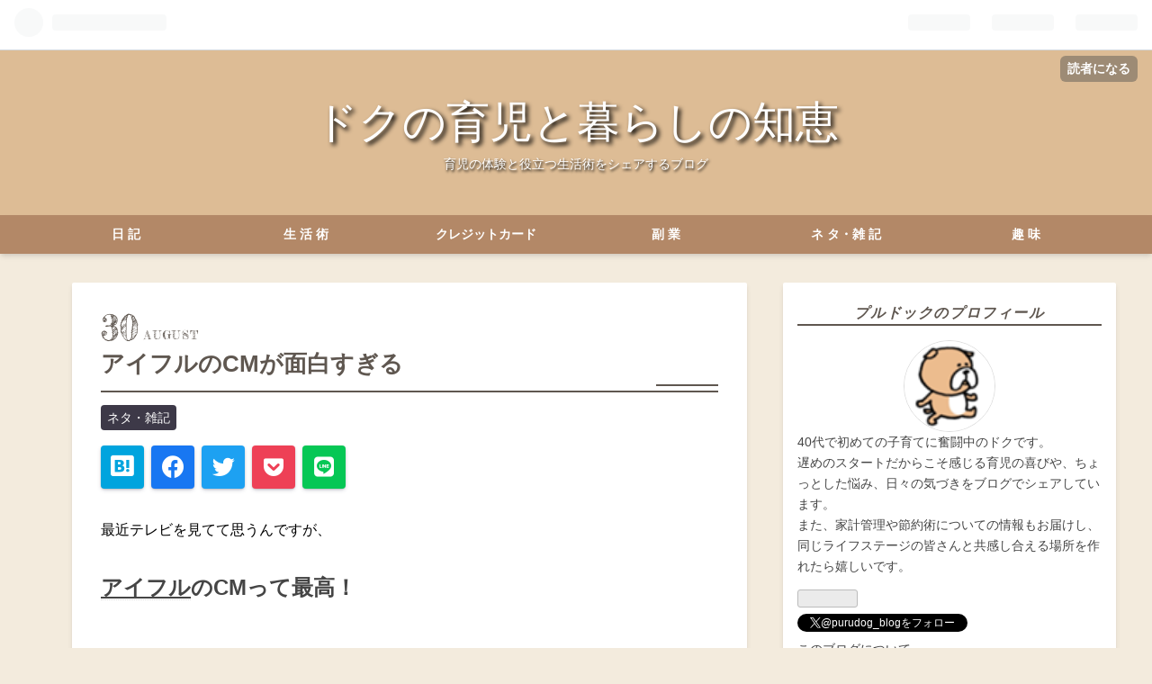

--- FILE ---
content_type: text/html; charset=utf-8
request_url: https://purudog.com/entry/2022/08/30/221246
body_size: 12318
content:
<!DOCTYPE html>
<html
  lang="ja"

data-admin-domain="//blog.hatena.ne.jp"
data-admin-origin="https://blog.hatena.ne.jp"
data-author="tossshy"
data-avail-langs="ja en"
data-blog="purudog.hatenablog.com"
data-blog-host="purudog.hatenablog.com"
data-blog-is-public="1"
data-blog-name="ドクの育児と暮らしの知恵"
data-blog-owner="tossshy"
data-blog-show-ads=""
data-blog-show-sleeping-ads=""
data-blog-uri="https://purudog.com/"
data-blog-uuid="4207112889897292055"
data-blogs-uri-base="https://purudog.com"
data-brand="pro"
data-data-layer="{&quot;hatenablog&quot;:{&quot;admin&quot;:{},&quot;analytics&quot;:{&quot;brand_property_id&quot;:&quot;&quot;,&quot;measurement_id&quot;:&quot;G-KZFLC1RJG9&quot;,&quot;non_sampling_property_id&quot;:&quot;&quot;,&quot;property_id&quot;:&quot;&quot;,&quot;separated_property_id&quot;:&quot;UA-29716941-24&quot;},&quot;blog&quot;:{&quot;blog_id&quot;:&quot;4207112889897292055&quot;,&quot;content_seems_japanese&quot;:&quot;true&quot;,&quot;disable_ads&quot;:&quot;custom_domain&quot;,&quot;enable_ads&quot;:&quot;false&quot;,&quot;enable_keyword_link&quot;:&quot;false&quot;,&quot;entry_show_footer_related_entries&quot;:&quot;true&quot;,&quot;force_pc_view&quot;:&quot;true&quot;,&quot;is_public&quot;:&quot;true&quot;,&quot;is_responsive_view&quot;:&quot;true&quot;,&quot;is_sleeping&quot;:&quot;true&quot;,&quot;lang&quot;:&quot;ja&quot;,&quot;name&quot;:&quot;\u30c9\u30af\u306e\u80b2\u5150\u3068\u66ae\u3089\u3057\u306e\u77e5\u6075&quot;,&quot;owner_name&quot;:&quot;tossshy&quot;,&quot;uri&quot;:&quot;https://purudog.com/&quot;},&quot;brand&quot;:&quot;pro&quot;,&quot;page_id&quot;:&quot;entry&quot;,&quot;permalink_entry&quot;:{&quot;author_name&quot;:&quot;tossshy&quot;,&quot;categories&quot;:&quot;\u30cd\u30bf\u30fb\u96d1\u8a18&quot;,&quot;character_count&quot;:1087,&quot;date&quot;:&quot;2022-08-30&quot;,&quot;entry_id&quot;:&quot;4207112889912881244&quot;,&quot;first_category&quot;:&quot;\u30cd\u30bf\u30fb\u96d1\u8a18&quot;,&quot;hour&quot;:&quot;22&quot;,&quot;title&quot;:&quot;\u30a2\u30a4\u30d5\u30eb\u306eCM\u304c\u9762\u767d\u3059\u304e\u308b&quot;,&quot;uri&quot;:&quot;https://purudog.com/entry/2022/08/30/221246&quot;},&quot;pro&quot;:&quot;pro&quot;,&quot;router_type&quot;:&quot;blogs&quot;}}"
data-device="pc"
data-dont-recommend-pro="false"
data-global-domain="https://hatena.blog"
data-globalheader-color="b"
data-globalheader-type="pc"
data-has-touch-view="1"
data-help-url="https://help.hatenablog.com"
data-no-suggest-touch-view="1"
data-page="entry"
data-parts-domain="https://hatenablog-parts.com"
data-plus-available="1"
data-pro="true"
data-router-type="blogs"
data-sentry-dsn="https://03a33e4781a24cf2885099fed222b56d@sentry.io/1195218"
data-sentry-environment="production"
data-sentry-sample-rate="0.1"
data-static-domain="https://cdn.blog.st-hatena.com"
data-version="290ad662750024ea17472b9c1b7e66"




  data-initial-state="{}"

  >
  <head prefix="og: http://ogp.me/ns# fb: http://ogp.me/ns/fb# article: http://ogp.me/ns/article#">

  

  
  <meta name="viewport" content="width=device-width, initial-scale=1.0" />


  


  

  <meta name="robots" content="max-image-preview:large" />


  <meta charset="utf-8"/>
  <meta http-equiv="X-UA-Compatible" content="IE=7; IE=9; IE=10; IE=11" />
  <title>アイフルのCMが面白すぎる - ドクの育児と暮らしの知恵</title>

  
  <link rel="canonical" href="https://purudog.com/entry/2022/08/30/221246"/>



  

<meta itemprop="name" content="アイフルのCMが面白すぎる - ドクの育児と暮らしの知恵"/>

  <meta itemprop="image" content="https://cdn.image.st-hatena.com/image/scale/7fec3a51ef42ff0ae7f14d85758cd9074c7f9479/backend=imagemagick;version=1;width=1300/https%3A%2F%2Fcdn-ak.f.st-hatena.com%2Fimages%2Ffotolife%2Ft%2Ftossshy%2F20220830%2F20220830210733.png"/>


  <meta property="og:title" content="アイフルのCMが面白すぎる - ドクの育児と暮らしの知恵"/>
<meta property="og:type" content="article"/>
  <meta property="og:url" content="https://purudog.com/entry/2022/08/30/221246"/>

  <meta property="og:image" content="https://cdn.image.st-hatena.com/image/scale/7fec3a51ef42ff0ae7f14d85758cd9074c7f9479/backend=imagemagick;version=1;width=1300/https%3A%2F%2Fcdn-ak.f.st-hatena.com%2Fimages%2Ffotolife%2Ft%2Ftossshy%2F20220830%2F20220830210733.png"/>

<meta property="og:image:alt" content="アイフルのCMが面白すぎる - ドクの育児と暮らしの知恵"/>
    <meta property="og:description" content="最近テレビを見てて思うんですが、アイフルのCMって最高！ www.youtube.com アイフルって消費者金融だよね？エンタメ業界に進出した方がよくね？今一番面白いCMは？と聞かれたら、僕の中ではもうダントツでアイフルしかない！CMだけでは勿体ない。ちょっと長めの劇場版とか作ってほしい。「そこに愛は、あるんか？」「信じられる愛は、、 あるんか？？」あー、めっちゃ耳に残る。僕にとっては、かなりツボってます。 《NHK:天地人より》もはや、直江兼続の愛では足りない。見よ！「愛のポエム篇」の愛マイクを！www.youtube.com 気付いた？ 愛の中にも「Love」は有り！す、すごすぎる。。負け…" />
<meta property="og:site_name" content="ドクの育児と暮らしの知恵"/>

  <meta property="article:published_time" content="2022-08-30T13:12:46Z" />

    <meta property="article:tag" content="ネタ・雑記" />
      <meta name="twitter:card"  content="summary_large_image" />
    <meta name="twitter:image" content="https://cdn.image.st-hatena.com/image/scale/7fec3a51ef42ff0ae7f14d85758cd9074c7f9479/backend=imagemagick;version=1;width=1300/https%3A%2F%2Fcdn-ak.f.st-hatena.com%2Fimages%2Ffotolife%2Ft%2Ftossshy%2F20220830%2F20220830210733.png" />  <meta name="twitter:title" content="アイフルのCMが面白すぎる - ドクの育児と暮らしの知恵" />    <meta name="twitter:description" content="最近テレビを見てて思うんですが、アイフルのCMって最高！ www.youtube.com アイフルって消費者金融だよね？エンタメ業界に進出した方がよくね？今一番面白いCMは？と聞かれたら、僕の中ではもうダントツでアイフルしかない！CMだけでは勿体ない。ちょっと長めの劇場版とか作ってほしい。「そこに愛は、あるんか？」「信…" />  <meta name="twitter:app:name:iphone" content="はてなブログアプリ" />
  <meta name="twitter:app:id:iphone" content="583299321" />
  <meta name="twitter:app:url:iphone" content="hatenablog:///open?uri=https%3A%2F%2Fpurudog.com%2Fentry%2F2022%2F08%2F30%2F221246" />  <meta name="twitter:site" content="@purudog_blog" />
  
    <meta name="description" content="最近テレビを見てて思うんですが、アイフルのCMって最高！ www.youtube.com アイフルって消費者金融だよね？エンタメ業界に進出した方がよくね？今一番面白いCMは？と聞かれたら、僕の中ではもうダントツでアイフルしかない！CMだけでは勿体ない。ちょっと長めの劇場版とか作ってほしい。「そこに愛は、あるんか？」「信じられる愛は、、 あるんか？？」あー、めっちゃ耳に残る。僕にとっては、かなりツボってます。 《NHK:天地人より》もはや、直江兼続の愛では足りない。見よ！「愛のポエム篇」の愛マイクを！www.youtube.com 気付いた？ 愛の中にも「Love」は有り！す、すごすぎる。。負け…" />


  
<script
  id="embed-gtm-data-layer-loader"
  data-data-layer-page-specific="{&quot;hatenablog&quot;:{&quot;blogs_permalink&quot;:{&quot;has_related_entries_with_elasticsearch&quot;:&quot;true&quot;,&quot;is_author_pro&quot;:&quot;true&quot;,&quot;entry_afc_issued&quot;:&quot;false&quot;,&quot;is_blog_sleeping&quot;:&quot;true&quot;,&quot;blog_afc_issued&quot;:&quot;false&quot;}}}"
>
(function() {
  function loadDataLayer(elem, attrName) {
    if (!elem) { return {}; }
    var json = elem.getAttribute(attrName);
    if (!json) { return {}; }
    return JSON.parse(json);
  }

  var globalVariables = loadDataLayer(
    document.documentElement,
    'data-data-layer'
  );
  var pageSpecificVariables = loadDataLayer(
    document.getElementById('embed-gtm-data-layer-loader'),
    'data-data-layer-page-specific'
  );

  var variables = [globalVariables, pageSpecificVariables];

  if (!window.dataLayer) {
    window.dataLayer = [];
  }

  for (var i = 0; i < variables.length; i++) {
    window.dataLayer.push(variables[i]);
  }
})();
</script>

<!-- Google Tag Manager -->
<script>(function(w,d,s,l,i){w[l]=w[l]||[];w[l].push({'gtm.start':
new Date().getTime(),event:'gtm.js'});var f=d.getElementsByTagName(s)[0],
j=d.createElement(s),dl=l!='dataLayer'?'&l='+l:'';j.async=true;j.src=
'https://www.googletagmanager.com/gtm.js?id='+i+dl;f.parentNode.insertBefore(j,f);
})(window,document,'script','dataLayer','GTM-P4CXTW');</script>
<!-- End Google Tag Manager -->
<!-- Google Tag Manager -->
<script>(function(w,d,s,l,i){w[l]=w[l]||[];w[l].push({'gtm.start':
new Date().getTime(),event:'gtm.js'});var f=d.getElementsByTagName(s)[0],
j=d.createElement(s),dl=l!='dataLayer'?'&l='+l:'';j.async=true;j.src=
'https://www.googletagmanager.com/gtm.js?id='+i+dl;f.parentNode.insertBefore(j,f);
})(window,document,'script','dataLayer','GTM-M7RK735');</script>
<!-- End Google Tag Manager -->










  <link rel="shortcut icon" href="https://purudog.com/icon/favicon">
<link rel="apple-touch-icon" href="https://purudog.com/icon/touch">
<link rel="icon" sizes="192x192" href="https://purudog.com/icon/link">

  

<link rel="alternate" type="application/atom+xml" title="Atom" href="https://purudog.com/feed"/>
<link rel="alternate" type="application/rss+xml" title="RSS2.0" href="https://purudog.com/rss"/>

  <link rel="alternate" type="application/json+oembed" href="https://hatena.blog/oembed?url=https%3A%2F%2Fpurudog.com%2Fentry%2F2022%2F08%2F30%2F221246&amp;format=json" title="oEmbed Profile of アイフルのCMが面白すぎる"/>
<link rel="alternate" type="text/xml+oembed" href="https://hatena.blog/oembed?url=https%3A%2F%2Fpurudog.com%2Fentry%2F2022%2F08%2F30%2F221246&amp;format=xml" title="oEmbed Profile of アイフルのCMが面白すぎる"/>
  
  <link rel="author" href="http://www.hatena.ne.jp/tossshy/">

  

  
      <link rel="preload" href="https://cdn-ak.f.st-hatena.com/images/fotolife/t/tossshy/20220830/20220830210733.png" as="image"/>


  
    
<link rel="stylesheet" type="text/css" href="https://cdn.blog.st-hatena.com/css/blog.css?version=290ad662750024ea17472b9c1b7e66"/>

    
  <link rel="stylesheet" type="text/css" href="https://usercss.blog.st-hatena.com/blog_style/4207112889897292055/542f2ea77c457266d95ec9bc359afcc41a2af989"/>
  
  

  

  
<script> </script>

  
<style>
  div#google_afc_user,
  div.google-afc-user-container,
  div.google_afc_image,
  div.google_afc_blocklink {
      display: block !important;
  }
</style>


  

  
    <script type="application/ld+json">{"@context":"http://schema.org","@type":"Article","dateModified":"2022-08-30T22:12:46+09:00","datePublished":"2022-08-30T22:12:46+09:00","description":"最近テレビを見てて思うんですが、アイフルのCMって最高！ www.youtube.com アイフルって消費者金融だよね？エンタメ業界に進出した方がよくね？今一番面白いCMは？と聞かれたら、僕の中ではもうダントツでアイフルしかない！CMだけでは勿体ない。ちょっと長めの劇場版とか作ってほしい。「そこに愛は、あるんか？」「信じられる愛は、、 あるんか？？」あー、めっちゃ耳に残る。僕にとっては、かなりツボってます。 《NHK:天地人より》もはや、直江兼続の愛では足りない。見よ！「愛のポエム篇」の愛マイクを！www.youtube.com 気付いた？ 愛の中にも「Love」は有り！す、すごすぎる。。負け…","headline":"アイフルのCMが面白すぎる","image":["https://cdn-ak.f.st-hatena.com/images/fotolife/t/tossshy/20220830/20220830210733.png"],"mainEntityOfPage":{"@id":"https://purudog.com/entry/2022/08/30/221246","@type":"WebPage"}}</script>

  

  <script async src="https://pagead2.googlesyndication.com/pagead/js/adsbygoogle.js?client=ca-pub-9306274150198378"
     crossorigin="anonymous"></script>
<!--FontAwesome読み込み-->
<link rel="stylesheet" href="https://cdnjs.cloudflare.com/ajax/libs/font-awesome/5.15.1/css/all.min.css">

  

</head>

  <body class="page-entry enable-top-editarea category-ネタ・雑記 globalheader-ng-enabled">
    

<div id="globalheader-container"
  data-brand="hatenablog"
  
  >
  <iframe id="globalheader" height="37" frameborder="0" allowTransparency="true"></iframe>
</div>


  
  
  
    <nav class="
      blog-controlls
      
    ">
      <div class="blog-controlls-blog-icon">
        <a href="https://purudog.com/">
          <img src="https://cdn.image.st-hatena.com/image/square/3114fe41756324b11213d14a98b2acdefbd359fd/backend=imagemagick;height=128;version=1;width=128/https%3A%2F%2Fcdn.user.blog.st-hatena.com%2Fblog_custom_icon%2F127336569%2F1658841401991585" alt="ドクの育児と暮らしの知恵"/>
        </a>
      </div>
      <div class="blog-controlls-title">
        <a href="https://purudog.com/">ドクの育児と暮らしの知恵</a>
      </div>
      <a href="https://blog.hatena.ne.jp/tossshy/purudog.hatenablog.com/subscribe?utm_source=blogs_topright_button&amp;utm_campaign=subscribe_blog&amp;utm_medium=button" class="blog-controlls-subscribe-btn test-blog-header-controlls-subscribe">
        読者になる
      </a>
    </nav>
  

  <div id="container">
    <div id="container-inner">
      <header id="blog-title" data-brand="hatenablog">
  <div id="blog-title-inner" >
    <div id="blog-title-content">
      <h1 id="title"><a href="https://purudog.com/">ドクの育児と暮らしの知恵</a></h1>
      
        <h2 id="blog-description">育児の体験と役立つ生活術をシェアするブログ</h2>
      
    </div>
  </div>
</header>

      
  <div id="top-editarea">
    <!--グローバルナビゲーション-->
  <div id="nav-drawer">
      <input id="nav-input" type="checkbox" class="nav-unshown">
      <label id="nav-open" for="nav-input"><i class="blogicon-reorder g-nav-icon"></i><span class="mini-text">メニュー</span></label>
      <label class="nav-unshown" id="nav-close" for="nav-input"></label>
      <div id="nav-content">
          <label class="nav-close" for="nav-input"><i class="blogicon-close"></i>CLOSE</label>
              <ul class="g-nav">                 
                  <li><a href="https://purudog.com/archive/category/%E6%97%A5%E8%A8%98">日 記</a></li>
                  <li><a href="https://purudog.com/archive/category/%E7%94%9F%E6%B4%BB%E8%A1%93">生 活 術</a></li>
                  <li><a href="https://purudog.com/archive/category/%E3%82%AF%E3%83%AC%E3%82%B8%E3%83%83%E3%83%88%E3%82%AB%E3%83%BC%E3%83%89">クレジットカード</a></li>
                  <li><a href="https://purudog.com/archive/category/%E5%89%AF%E6%A5%AD">副 業</a></li>
                  <li><a href="https://purudog.com/archive/category/%E3%83%8D%E3%82%BF%E3%83%BB%E9%9B%91%E8%A8%98">ネ タ・雑 記</a></li>
                  <li><a href="https://purudog.com/archive/category/%E8%B6%A3%E5%91%B3">趣 味</a></li>
              </ul>
      </div>
  </div>
<!--グローバルナビゲーションここまで-->
  </div>


      
      




<div id="content" class="hfeed"
  
  >
  <div id="content-inner">
    <div id="wrapper">
      <div id="main">
        <div id="main-inner">
          

          



          
  
  <!-- google_ad_section_start -->
  <!-- rakuten_ad_target_begin -->
  
  
  

  

  
    
      
        <article class="entry hentry test-hentry js-entry-article date-first autopagerize_page_element chars-1200 words-100 mode-html entry-odd" id="entry-4207112889912881244" data-keyword-campaign="" data-uuid="4207112889912881244" data-publication-type="entry">
  <div class="entry-inner">
    <header class="entry-header">
  
    <div class="date entry-date first">
    <a href="https://purudog.com/archive/2022/08/30" rel="nofollow">
      <time datetime="2022-08-30T13:12:46Z" title="2022-08-30T13:12:46Z">
        <span class="date-year">2022</span><span class="hyphen">-</span><span class="date-month">08</span><span class="hyphen">-</span><span class="date-day">30</span>
      </time>
    </a>
      </div>
  <h1 class="entry-title">
  <a href="https://purudog.com/entry/2022/08/30/221246" class="entry-title-link bookmark">アイフルのCMが面白すぎる</a>
</h1>

  
  

  <div class="entry-categories categories">
    
    <a href="https://purudog.com/archive/category/%E3%83%8D%E3%82%BF%E3%83%BB%E9%9B%91%E8%A8%98" class="entry-category-link category-ネタ・雑記">ネタ・雑記</a>
    
  </div>


  
  <div class="customized-header">
    <div class="entry-header-html"><div class="sharebtn">
  <ul class="sharebtn_list">
    <!--はてなブックマーク-->
    <li class="sharebtn_item hatebu"><a href="http://b.hatena.ne.jp/entry/https%3A%2F%2Fpurudog.com%2Fentry%2F2022%2F08%2F30%2F221246" target="_blank" title="はてなブックマークに登録" rel="nofollow noopener noreferrer" class="hatena-bookmark-button btn_hb" data-hatena-bookmark-layout="simple"><i class="blogicon-bookmark lg"></i></a></li>
    <!--Facebook-->
    <li class="sharebtn_item facebook"><a href="http://www.facebook.com/sharer.php?u=https%3A%2F%2Fpurudog.com%2Fentry%2F2022%2F08%2F30%2F221246" title="Facebookでシェア" target="_blank" rel="nofollow noopener noreferrer" class="btn_fb"><i class="fab fa-facebook"></i></a></li>
    <!--Twitter-->
    <li class="sharebtn_item twitter"><a href="http://twitter.com/intent/tweet?text=アイフルのCMが面白すぎる https%3A%2F%2Fpurudog.com%2Fentry%2F2022%2F08%2F30%2F221246" title="Twitterでシェア" target="_blank" rel="noopener" class="btn_tw"><i class="fab fa-twitter"></i></a></li>
    <!--Pocket-->
    <li class="sharebtn_item pocket"><a href="http://getpocket.com/edit?url=https%3A%2F%2Fpurudog.com%2Fentry%2F2022%2F08%2F30%2F221246title=アイフルのCMが面白すぎる" title="Pocketに保存" target="_blank" rel="nofollow noopener noreferrer" class="btn_po"><i class="fab fa-get-pocket"></i></a></li>
    <!--LINE-->
    <li class="sharebtn_item line"><a href="http://line.me/R/msg/text/?アイフルのCMが面白すぎる-https%3A%2F%2Fpurudog.com%2Fentry%2F2022%2F08%2F30%2F221246" title="LINEに送る" target="_blank" rel="nofollow noopener noreferrer" class="btn_li"><i class="fab fa-line "></i></a></li>
  </ul>
</div></div>
  </div>


  

</header>

    


    <div class="entry-content hatenablog-entry">
  
    <p><span style="color: #000000;">最近テレビを見てて思うんですが、</span><br /><br /><strong><span style="font-size: 150%;"><a class="keyword" href="http://d.hatena.ne.jp/keyword/%A5%A2%A5%A4%A5%D5%A5%EB">アイフル</a>のCMって最高！</span></strong><br /><br /></p>
<p><span style="color: #000000;"><iframe id="widget2" title="アイフル「最強女将」篇テレビCM【公式】" src="https://www.youtube.com/embed/aBQ_qW04tsg?enablejsapi=1" width="560" height="315" frameborder="0" allowfullscreen=""></iframe></span><br /><span style="color: #000000;"><a style="color: #000000;" href="https://www.youtube.com/watch?v=aBQ_qW04tsg">www.youtube.com</a></span></p>
<p><br /><strong><a class="keyword" href="http://d.hatena.ne.jp/keyword/%A5%A2%A5%A4%A5%D5%A5%EB">アイフル</a>って<a class="keyword" href="http://d.hatena.ne.jp/keyword/%BE%C3%C8%F1%BC%D4%B6%E2%CD%BB">消費者金融</a>だよね？</strong><br /><br /><span style="font-size: 150%;"><strong><span style="color: #000000;">エンタメ業界に進出した方がよくね？<br /></span></strong></span><span style="color: #000000;"><br /><br /><strong>今一番面白いCMは？と聞かれたら、僕の中ではもうダントツで<a class="keyword" href="http://d.hatena.ne.jp/keyword/%A5%A2%A5%A4%A5%D5%A5%EB">アイフル</a>しかない！</strong><br /><br /></span><span style="color: #000000;">CMだけでは勿体ない。<br /><br /></span><span style="color: #000000;">ちょっと長めの劇場版とか作ってほしい。<br /><br /><br /></span><span style="color: #cc00cc;"><span style="font-size: 150%;"><strong>「そこに愛は、あるんか？」</strong></span><br /><br /><strong><span style="font-size: 150%;">「信じられる愛は、、<br /></span></strong></span><strong><span style="color: #000000; font-size: 200%;"><span style="color: #cc00cc;">　あるんか？？」</span><br /><br /></span></strong><span style="font-size: 150%;"><span style="color: #000000;">あー、めっちゃ耳に残る。</span><strong><span style="color: #000000;"><br /></span></strong></span><span style="color: #000000;"><br />僕にとっては、かなりツボってます。<br /><br /></span></p>
<p><img class="hatena-fotolife" src="https://cdn-ak.f.st-hatena.com/images/fotolife/t/tossshy/20220830/20220830210733.png" border="0" title="" width="260" height="231" loading="lazy" /><br /><span style="color: #000000;">《<a class="keyword" href="http://d.hatena.ne.jp/keyword/NHK">NHK</a>:<a class="keyword" href="http://d.hatena.ne.jp/keyword/%C5%B7%C3%CF%BF%CD">天地人</a>より》<br /><br /></span><span style="color: #000000;"><span style="font-weight: bold;">もはや、<a class="keyword" href="http://d.hatena.ne.jp/keyword/%C4%BE%B9%BE%B7%F3%C2%B3">直江兼続</a>の愛では足りない。</span><br /><br /><br /><strong>見よ！「愛のポエム篇」の愛マイクを！<br /><br /></strong></span><iframe id="widget4" title="アイフル「愛のポエム」篇テレビCM【公式】60秒特別ver" src="https://www.youtube.com/embed/c5tu2bqSm-c?enablejsapi=1" width="560" height="315" frameborder="0" allowfullscreen=""></iframe><br /><a href="https://www.youtube.com/watch?v=c5tu2bqSm-c">www.youtube.com</a></p>
<p><span style="color: #000000;">気付いた？</span></p>
<p><span style="color: #000000;"><br /><span style="font-size: 150%;">愛の中にも「</span></span><span style="color: #000000;"><span style="font-size: 150%;">Love」は有り！</span><br /><br />す、すごすぎる。。<br />負けたな、兼続。<br /><br /><br /></span><span style="color: #000000;">上から目線で恐れ多いが、こんな面白いCMよく作ってくれたと思う。<br /><br /></span><span style="color: #000000;">CM上の演出だけど、セリフとしても今の世の中に必要なことをズバッと言ってる。<br /><br /></span><strong><span style="text-decoration: underline;"><span style="color: #000000; text-decoration: underline;">すごく味のあるCMで、僕は大好きです。<br /><br /><br /></span></span></strong><span style="color: #000000;">ちなみに、僕は<a class="keyword" href="http://d.hatena.ne.jp/keyword/%A5%A2%A5%A4%A5%D5%A5%EB">アイフル</a>社員でもなければ、<a class="keyword" href="http://d.hatena.ne.jp/keyword/%A5%A2%A5%A4%A5%D5%A5%EB">アイフル</a>の回し者でもないですよっ。<br /><br /><br /><br /></span><span style="color: #000000;">調べてみたら、これ<span style="text-decoration: underline;"><span style="color: #0000cc; text-decoration: underline;"><strong>『凛とした女将シリーズ』</strong></span></span>って言うらしい。<br /><br /></span><span style="color: #000000;"><strong>2018年から続いてて、もう12作以上に達してた。</strong><br /><br /></span><span style="color: #000000;">そんなに続いてたとは、それだけ人気なのがよく分かる。<br /><br /></span><span style="color: #000000;">過去作品をぶっ通しで見たけど、<strong>全然飽きない！！</strong><br /><br /></span><span style="color: #000000;"><strong>やっぱ面白い！！</strong><br /><br /></span><strong><span style="color: #000000; font-size: 150%;">むしろ、ライブラリ登録しちゃったわ。<br /></span></strong><span style="color: #000000;"><br /><br /><br />このCMはなんと言っても、おかみさんが<strong><a class="keyword" href="http://d.hatena.ne.jp/keyword/%C2%E7%C3%CF%BF%BF%B1%FB">大地真央</a></strong>ってのがイイね！w<br /><br /></span><span style="color: #000000;">ていうか、<strong>元宝塚のトップスター</strong>ですよ。<br />演出が贅沢すぎてウケてしまう。<br /></span><span style="color: #000000;"><br /></span><span style="color: #000000;">そして、その受け皿的な役目をしっかり果たす、<strong>今野君</strong>も最高。<br /><br /></span><span style="color: #000000;">まさに名コンビ。<br /><br /><br /></span><strong><span style="color: #000000;">そんなCMの中でも、個人的には『写真撮影会篇』がお気に入りです。<br /><br /></span></strong></p>
<p><iframe id="widget6" title="アイフル「写真撮影会」篇テレビCM【公式】" src="https://www.youtube.com/embed/lRp4YT5Wgv4?enablejsapi=1" width="560" height="315" frameborder="0" allowfullscreen=""></iframe><br /><a href="https://www.youtube.com/watch?v=lRp4YT5Wgv4">www.youtube.com</a></p>
<p><span style="color: #000000;"><a class="keyword" href="http://d.hatena.ne.jp/keyword/%C2%E7%C3%CF%BF%BF%B1%FB">大地真央</a>さんの、ちょっと意外な一面が見れて面白い。<br /><br />これ、</span><span style="color: #000000;">本人が一番撮影楽しんでるはず。。<br /><br />ふざけすぎず、ユーモアをしっかり入れる、この絶妙なバランスが素敵すぎる。<br /><br /><br /><br />昔は<a class="keyword" href="http://d.hatena.ne.jp/keyword/%BE%C3%C8%F1%BC%D4%B6%E2%CD%BB">消費者金融</a>って言うと、<strong>借金の取り立てがエゲツない<a class="keyword" href="http://d.hatena.ne.jp/keyword/%B0%C7%B6%E2">闇金</a></strong>ってイメージだったけど、今は少しずつ変わってきてるんですかね。<br /><br /><br /></span><strong><span style="font-size: 150%;">愛のある取り立て手法でもあるんだろうか。</span></strong><span style="color: #000000;"><br /><br /><br /><br />一応補足すると、このCMは<a class="keyword" href="http://d.hatena.ne.jp/keyword/%A5%A2%A5%A4%A5%D5%A5%EB">アイフル</a>の会社方針に沿って、愛を掲げてるらしい。<br /><br /><span style="text-decoration: underline;">一人一人のお客様に愛を持って融資する</span>、、みたいな。<br /><br /><br />確かにCM見てると、なんか借りても大丈夫そうな感じさえしてくる。<br /><br />確実に翌日返しとかできて、一瞬借りたいときにはいいかも。。。<br /><br /></span><span style="color: #000000;">でも、CMとこれとはやっぱ別だよねw。<br /><br /></span><strong><span style="color: #0000cc;">楽しむのは、CMだけにしておきましょうねっ！</span></strong><br /><br /><br /><br /><span style="color: #000000;">でも、念のため、、</span><br /><br /><strong>実際利用したり融資を予定する時は、<br />くれぐれも使いすぎず計画的にね！</strong></p>
<p><br /><br />ジャーねっ！"</p>
    
    




    

  
</div>

    
  <footer class="entry-footer">
    
    <div class="entry-tags-wrapper">
  <div class="entry-tags">
      <span class="entry-tag">
        <a href="https://d.hatena.ne.jp/keyword/%E3%82%A2%E3%82%A4%E3%83%95%E3%83%AB" class="entry-tag-link">
          
          
          <span class="entry-tag-icon">#</span><span class="entry-tag-label">アイフル</span>
        </a>
      </span>
    
      <span class="entry-tag">
        <a href="https://d.hatena.ne.jp/keyword/%EF%BC%A3%EF%BC%AD%E9%9D%A2%E7%99%BD%E3%81%84" class="entry-tag-link">
          
          
          <span class="entry-tag-icon">#</span><span class="entry-tag-label">ＣＭ面白い</span>
        </a>
      </span>
    
      <span class="entry-tag">
        <a href="https://d.hatena.ne.jp/keyword/%E3%83%96%E3%83%AD%E3%82%B0%E5%88%9D%E5%BF%83%E8%80%85" class="entry-tag-link">
          
          
          <span class="entry-tag-icon">#</span><span class="entry-tag-label">ブログ初心者</span>
        </a>
      </span>
    
      <span class="entry-tag">
        <a href="https://d.hatena.ne.jp/keyword/%E3%83%8D%E3%82%BF" class="entry-tag-link">
          
          
          <span class="entry-tag-icon">#</span><span class="entry-tag-label">ネタ</span>
        </a>
      </span>
      </div>
</div>

    <p class="entry-footer-section track-inview-by-gtm" data-gtm-track-json="{&quot;area&quot;: &quot;finish_reading&quot;}">
  <span class="author vcard"><span class="fn" data-load-nickname="1" data-user-name="tossshy" >tossshy</span></span>
  <span class="entry-footer-time"><a href="https://purudog.com/entry/2022/08/30/221246"><time data-relative datetime="2022-08-30T13:12:46Z" title="2022-08-30T13:12:46Z" class="updated">2022-08-30 22:12</time></a></span>
  
  
  
    <span class="
      entry-footer-subscribe
      
    " data-test-blog-controlls-subscribe>
      <a href="https://blog.hatena.ne.jp/tossshy/purudog.hatenablog.com/subscribe?utm_medium=button&amp;utm_source=blogs_entry_footer&amp;utm_campaign=subscribe_blog">
        読者になる
      </a>
    </span>
  
</p>

    
  <div
    class="hatena-star-container"
    data-hatena-star-container
    data-hatena-star-url="https://purudog.com/entry/2022/08/30/221246"
    data-hatena-star-title="アイフルのCMが面白すぎる"
    data-hatena-star-variant="profile-icon"
    data-hatena-star-profile-url-template="https://blog.hatena.ne.jp/{username}/"
  ></div>


    
<div class="social-buttons">
  
  
  
  
  
  
  
  
  
</div>

    

    <div class="customized-footer">
      

        

          <div class="entry-footer-modules" id="entry-footer-secondary-modules">      
<div class="hatena-module hatena-module-related-entries" >
      
  <!-- Hatena-Epic-has-related-entries-with-elasticsearch:true -->
  <div class="hatena-module-title">
    関連記事
  </div>
  <div class="hatena-module-body">
    <ul class="related-entries hatena-urllist urllist-with-thumbnails">
  
  
    
    <li class="urllist-item related-entries-item">
      <div class="urllist-item-inner related-entries-item-inner">
        
          
                      <a class="urllist-image-link related-entries-image-link" href="https://purudog.com/entry/2022/12/14/221400">
  <img alt="大阪で一番行ってみたいところ。ファンなら行くべし！" src="https://cdn.image.st-hatena.com/image/square/a5624b02dae8ddd3cd27c89e4ec89b478e99f9d9/backend=imagemagick;height=100;version=1;width=100/https%3A%2F%2Fcdn-ak.f.st-hatena.com%2Fimages%2Ffotolife%2Ft%2Ftossshy%2F20221217%2F20221217153352.jpg" class="urllist-image related-entries-image" title="大阪で一番行ってみたいところ。ファンなら行くべし！" width="100" height="100" loading="lazy">
</a>
            <div class="urllist-date-link related-entries-date-link">
  <a href="https://purudog.com/archive/2022/12/14" rel="nofollow">
    <time datetime="2022-12-14T13:14:00Z" title="2022年12月14日">
      2022-12-14
    </time>
  </a>
</div>

          <a href="https://purudog.com/entry/2022/12/14/221400" class="urllist-title-link related-entries-title-link  urllist-title related-entries-title">大阪で一番行ってみたいところ。ファンなら行くべし！</a>




          
          

                      <div class="urllist-entry-body related-entries-entry-body">この記事は、大阪で僕が行ってみたい、意外なところについて書…</div>
      </div>
    </li>
  
    
    <li class="urllist-item related-entries-item">
      <div class="urllist-item-inner related-entries-item-inner">
        
          
                      <a class="urllist-image-link related-entries-image-link" href="https://purudog.com/entry/2022/08/08/231421">
  <img alt="朝マックが習慣化してきたんだが" src="https://cdn.image.st-hatena.com/image/square/b8f289cedaf9a86904ac017787ddfa3c7a1b54c1/backend=imagemagick;height=100;version=1;width=100/https%3A%2F%2Fcdn-ak.f.st-hatena.com%2Fimages%2Ffotolife%2Ft%2Ftossshy%2F20220808%2F20220808225051.jpg" class="urllist-image related-entries-image" title="朝マックが習慣化してきたんだが" width="100" height="100" loading="lazy">
</a>
            <div class="urllist-date-link related-entries-date-link">
  <a href="https://purudog.com/archive/2022/08/08" rel="nofollow">
    <time datetime="2022-08-08T14:14:21Z" title="2022年8月8日">
      2022-08-08
    </time>
  </a>
</div>

          <a href="https://purudog.com/entry/2022/08/08/231421" class="urllist-title-link related-entries-title-link  urllist-title related-entries-title">朝マックが習慣化してきたんだが</a>




          
          

                      <div class="urllist-entry-body related-entries-entry-body">タラッタッタッタッター♬ 気付いた？ マックCMのオリジナル再現…</div>
      </div>
    </li>
  
    
    <li class="urllist-item related-entries-item">
      <div class="urllist-item-inner related-entries-item-inner">
        
          
                      <a class="urllist-image-link related-entries-image-link" href="https://purudog.com/entry/2022/07/18/182914">
  <img alt="競馬でクレカ払いするのってどうよ" src="https://cdn.image.st-hatena.com/image/square/9bb1fc5ce97f5b7cd796e00d02d0d66e357cae1c/backend=imagemagick;height=100;version=1;width=100/https%3A%2F%2Fcdn-ak.f.st-hatena.com%2Fimages%2Ffotolife%2Ft%2Ftossshy%2F20161202%2F20161202224647.jpg" class="urllist-image related-entries-image" title="競馬でクレカ払いするのってどうよ" width="100" height="100" loading="lazy">
</a>
            <div class="urllist-date-link related-entries-date-link">
  <a href="https://purudog.com/archive/2022/07/18" rel="nofollow">
    <time datetime="2022-07-18T09:29:14Z" title="2022年7月18日">
      2022-07-18
    </time>
  </a>
</div>

          <a href="https://purudog.com/entry/2022/07/18/182914" class="urllist-title-link related-entries-title-link  urllist-title related-entries-title">競馬でクレカ払いするのってどうよ</a>




          
          

                      <div class="urllist-entry-body related-entries-entry-body">今一番熱い国民的スポーツといえば？ そりゃ競馬やん！！ と僕…</div>
      </div>
    </li>
  
</ul>

  </div>
</div>
  </div>
        
  <div class="entry-footer-html"><div class="sharebtn">
  <ul class="sharebtn_list">
    <!--はてなブックマーク-->
    <li class="sharebtn_item hatebu"><a href="http://b.hatena.ne.jp/entry/https%3A%2F%2Fpurudog.com%2Fentry%2F2022%2F08%2F30%2F221246" target="_blank" title="はてなブックマークに登録" rel="nofollow noopener noreferrer" class="hatena-bookmark-button btn_hb" data-hatena-bookmark-layout="simple"><i class="blogicon-bookmark lg"></i></a></li>
    <!--Facebook-->
    <li class="sharebtn_item facebook"><a href="http://www.facebook.com/sharer.php?u=https%3A%2F%2Fpurudog.com%2Fentry%2F2022%2F08%2F30%2F221246" title="Facebookでシェア" target="_blank" rel="nofollow noopener noreferrer" class="btn_fb"><i class="fab fa-facebook"></i></a></li>
    <!--Twitter-->
    <li class="sharebtn_item twitter"><a href="http://twitter.com/intent/tweet?text=アイフルのCMが面白すぎる https%3A%2F%2Fpurudog.com%2Fentry%2F2022%2F08%2F30%2F221246" title="Twitterでシェア" target="_blank" rel="noopener" class="btn_tw"><i class="fab fa-twitter"></i></a></li>
    <!--Pocket-->
    <li class="sharebtn_item pocket"><a href="http://getpocket.com/edit?url=https%3A%2F%2Fpurudog.com%2Fentry%2F2022%2F08%2F30%2F221246title=アイフルのCMが面白すぎる" title="Pocketに保存" target="_blank" rel="nofollow noopener noreferrer" class="btn_po"><i class="fab fa-get-pocket"></i></a></li>
    <!--LINE-->
    <li class="sharebtn_item line"><a href="http://line.me/R/msg/text/?アイフルのCMが面白すぎる-https%3A%2F%2Fpurudog.com%2Fentry%2F2022%2F08%2F30%2F221246" title="LINEに送る" target="_blank" rel="nofollow noopener noreferrer" class="btn_li"><i class="fab fa-line "></i></a></li>
  </ul>
</div></div>


      
    </div>
    
  <div class="comment-box js-comment-box">
    
    <ul class="comment js-comment">
      <li class="read-more-comments" style="display: none;"><a>もっと読む</a></li>
    </ul>
    
      <a class="leave-comment-title js-leave-comment-title">コメントを書く</a>
    
  </div>

  </footer>

  </div>
</article>

      
      
    
  

  
  <!-- rakuten_ad_target_end -->
  <!-- google_ad_section_end -->
  
  
  
  <div class="pager pager-permalink permalink">
    
      
      <span class="pager-prev">
        <a href="https://purudog.com/entry/2022/09/01/233732" rel="prev">
          <span class="pager-arrow">&laquo; </span>
          愛すべきキャラクター達の魅力を語る
        </a>
      </span>
    
    
      
      <span class="pager-next">
        <a href="https://purudog.com/entry/2022/08/29/222152" rel="next">
          【ネタ】もしも9秒間だけ時を止められたら…
          <span class="pager-arrow"> &raquo;</span>
        </a>
      </span>
    
  </div>


  



        </div>
      </div>

      <aside id="box1">
  <div id="box1-inner">
  </div>
</aside>

    </div><!-- #wrapper -->

    
<aside id="box2">
  
  <div id="box2-inner">
    
      

<div class="hatena-module hatena-module-profile">
  <div class="hatena-module-title">
    プルドックのプロフィール
  </div>
  <div class="hatena-module-body">
    
    <a href="https://purudog.com/about" class="profile-icon-link">
      <img src="https://cdn.profile-image.st-hatena.com/users/tossshy/profile.png?1659361049"
      alt="id:tossshy" class="profile-icon" />
    </a>
    

    

    

    
    <div class="profile-description">
      <p>40代で初めての子育てに奮闘中のドクです。<br />
遅めのスタートだからこそ感じる育児の喜びや、ちょっとした悩み、日々の気づきをブログでシェアしています。<br />
また、家計管理や節約術についての情報もお届けし、同じライフステージの皆さんと共感し合える場所を作れたら嬉しいです。</p>

    </div>
    

    
      <div class="hatena-follow-button-box btn-subscribe js-hatena-follow-button-box"
  
  >

  <a href="#" class="hatena-follow-button js-hatena-follow-button">
    <span class="subscribing">
      <span class="foreground">読者です</span>
      <span class="background">読者をやめる</span>
    </span>
    <span class="unsubscribing" data-track-name="profile-widget-subscribe-button" data-track-once>
      <span class="foreground">読者になる</span>
      <span class="background">読者になる</span>
    </span>
  </a>
  <div class="subscription-count-box js-subscription-count-box">
    <i></i>
    <u></u>
    <span class="subscription-count js-subscription-count">
    </span>
  </div>
</div>

    

    
      <div class="hatena-follow-button-box">
        <a href="https://twitter.com/purudog_blog" title="X（Twitter）アカウント" class="btn-twitter" data-lang="ja">
          <img src="https://cdn.blog.st-hatena.com/images/theme/plofile-socialize-x.svg?version=290ad662750024ea17472b9c1b7e66" alt="X">
          <span>
            @purudog_blogをフォロー
          </span>
        </a>
      </div>
    

    <div class="profile-about">
      <a href="https://purudog.com/about">このブログについて</a>
    </div>

  </div>
</div>

    
      

<div class="hatena-module hatena-module-category">
  <div class="hatena-module-title">
    カテゴリー
  </div>
  <div class="hatena-module-body">
    <ul class="hatena-urllist">
      
        <li>
          <a href="https://purudog.com/archive/category/%E6%97%A5%E8%A8%98" class="category-日記">
            日記 (15)
          </a>
        </li>
      
        <li>
          <a href="https://purudog.com/archive/category/%E7%94%9F%E6%B4%BB%E8%A1%93" class="category-生活術">
            生活術 (10)
          </a>
        </li>
      
        <li>
          <a href="https://purudog.com/archive/category/%E3%82%AF%E3%83%AC%E3%82%B8%E3%83%83%E3%83%88%E3%82%AB%E3%83%BC%E3%83%89" class="category-クレジットカード">
            クレジットカード (2)
          </a>
        </li>
      
        <li>
          <a href="https://purudog.com/archive/category/%E5%89%AF%E6%A5%AD" class="category-副業">
            副業 (6)
          </a>
        </li>
      
        <li>
          <a href="https://purudog.com/archive/category/%E3%83%8D%E3%82%BF%E3%83%BB%E9%9B%91%E8%A8%98" class="category-ネタ・雑記">
            ネタ・雑記 (17)
          </a>
        </li>
      
        <li>
          <a href="https://purudog.com/archive/category/%E8%B6%A3%E5%91%B3" class="category-趣味">
            趣味 (4)
          </a>
        </li>
      
        <li>
          <a href="https://purudog.com/archive/category/%E4%BD%93%E9%A8%93%E8%AB%87%E3%83%BB%E3%83%AC%E3%83%93%E3%83%A5%E3%83%BC" class="category-体験談・レビュー">
            体験談・レビュー (11)
          </a>
        </li>
      
    </ul>
  </div>
</div>

    
      <div class="hatena-module hatena-module-recent-entries ">
  <div class="hatena-module-title">
    <a href="https://purudog.com/archive">
      最新記事
    </a>
  </div>
  <div class="hatena-module-body">
    <ul class="recent-entries hatena-urllist urllist-with-thumbnails">
  
  
    
    <li class="urllist-item recent-entries-item">
      <div class="urllist-item-inner recent-entries-item-inner">
        
          
                      <a class="urllist-image-link recent-entries-image-link" href="https://purudog.com/entry/2023/07/10/220058">
  <img alt="コーヒー好きなら誰でも気になる「N・S・K」を深ぼりしてみた。" src="https://cdn.image.st-hatena.com/image/square/6c05e7d8e61ce9bce0b0dce512fe78ee24a77675/backend=imagemagick;height=70;version=1;width=70/https%3A%2F%2Fcdn-ak.f.st-hatena.com%2Fimages%2Ffotolife%2Ft%2Ftossshy%2F20230710%2F20230710214615.jpg" class="urllist-image recent-entries-image" title="コーヒー好きなら誰でも気になる「N・S・K」を深ぼりしてみた。" width="70" height="70" loading="lazy">
</a>

          <a href="https://purudog.com/entry/2023/07/10/220058" class="urllist-title-link recent-entries-title-link  urllist-title recent-entries-title">コーヒー好きなら誰でも気になる「N・S・K」を深ぼりしてみた。</a>




          
          

                </div>
    </li>
  
    
    <li class="urllist-item recent-entries-item">
      <div class="urllist-item-inner recent-entries-item-inner">
        
          
                      <a class="urllist-image-link recent-entries-image-link" href="https://purudog.com/entry/2023/07/10/224747">
  <img alt="じめじめした梅雨時の洗濯物。簡単で完璧な干し方のコツを教えます！" src="https://cdn.image.st-hatena.com/image/square/ff1057be1e336318decc9b4c8f212639ef810fc4/backend=imagemagick;height=70;version=1;width=70/https%3A%2F%2Fcdn-ak.f.st-hatena.com%2Fimages%2Ffotolife%2Ft%2Ftossshy%2F20230710%2F20230710222727.jpg" class="urllist-image recent-entries-image" title="じめじめした梅雨時の洗濯物。簡単で完璧な干し方のコツを教えます！" width="70" height="70" loading="lazy">
</a>

          <a href="https://purudog.com/entry/2023/07/10/224747" class="urllist-title-link recent-entries-title-link  urllist-title recent-entries-title">じめじめした梅雨時の洗濯物。簡単で完璧な干し方のコツを教えます！</a>




          
          

                </div>
    </li>
  
    
    <li class="urllist-item recent-entries-item">
      <div class="urllist-item-inner recent-entries-item-inner">
        
          
                      <a class="urllist-image-link recent-entries-image-link" href="https://purudog.com/entry/2023/02/01/232912">
  <img alt="2023年は為替トレードで結果を出したい" src="https://cdn.image.st-hatena.com/image/square/70e041e545b7b4b530a05b6d2d12b21772d125b5/backend=imagemagick;height=70;version=1;width=70/https%3A%2F%2Fcdn-ak.f.st-hatena.com%2Fimages%2Ffotolife%2Ft%2Ftossshy%2F20230201%2F20230201231358.jpg" class="urllist-image recent-entries-image" title="2023年は為替トレードで結果を出したい" width="70" height="70" loading="lazy">
</a>

          <a href="https://purudog.com/entry/2023/02/01/232912" class="urllist-title-link recent-entries-title-link  urllist-title recent-entries-title">2023年は為替トレードで結果を出したい</a>




          
          

                </div>
    </li>
  
    
    <li class="urllist-item recent-entries-item">
      <div class="urllist-item-inner recent-entries-item-inner">
        
          
                      <a class="urllist-image-link recent-entries-image-link" href="https://purudog.com/entry/2023/01/23/234900">
  <img alt="つわりで苦しむ妊婦さんへ。妻の食べ物復活備忘録。" src="https://cdn.image.st-hatena.com/image/square/0b812e9079621634a94677fa54725a7113502774/backend=imagemagick;height=70;version=1;width=70/https%3A%2F%2Fcdn-ak.f.st-hatena.com%2Fimages%2Ffotolife%2Ft%2Ftossshy%2F20230124%2F20230124004702.jpg" class="urllist-image recent-entries-image" title="つわりで苦しむ妊婦さんへ。妻の食べ物復活備忘録。" width="70" height="70" loading="lazy">
</a>

          <a href="https://purudog.com/entry/2023/01/23/234900" class="urllist-title-link recent-entries-title-link  urllist-title recent-entries-title">つわりで苦しむ妊婦さんへ。妻の食べ物復活備忘録。</a>




          
          

                </div>
    </li>
  
    
    <li class="urllist-item recent-entries-item">
      <div class="urllist-item-inner recent-entries-item-inner">
        
          
                      <a class="urllist-image-link recent-entries-image-link" href="https://purudog.com/entry/2023/01/19/215047">
  <img alt="減らないストーカー被害。絶滅させる対策を真剣に考える。" src="https://cdn.image.st-hatena.com/image/square/e94623fb986f5cc2d9c0a0966741c249f36d6bb9/backend=imagemagick;height=70;version=1;width=70/https%3A%2F%2Fcdn-ak.f.st-hatena.com%2Fimages%2Ffotolife%2Ft%2Ftossshy%2F20230119%2F20230119202637.jpg" class="urllist-image recent-entries-image" title="減らないストーカー被害。絶滅させる対策を真剣に考える。" width="70" height="70" loading="lazy">
</a>

          <a href="https://purudog.com/entry/2023/01/19/215047" class="urllist-title-link recent-entries-title-link  urllist-title recent-entries-title">減らないストーカー被害。絶滅させる対策を真剣に考える。</a>




          
          

                </div>
    </li>
  
</ul>

      </div>
</div>

    
      

<div class="hatena-module hatena-module-archive" data-archive-type="default" data-archive-url="https://purudog.com/archive">
  <div class="hatena-module-title">
    <a href="https://purudog.com/archive">月別アーカイブ</a>
  </div>
  <div class="hatena-module-body">
    
      
        <ul class="hatena-urllist">
          
            <li class="archive-module-year archive-module-year-hidden" data-year="2023">
              <div class="archive-module-button">
                <span class="archive-module-hide-button">▼</span>
                <span class="archive-module-show-button">▶</span>
              </div>
              <a href="https://purudog.com/archive/2023" class="archive-module-year-title archive-module-year-2023">
                2023
              </a>
              <ul class="archive-module-months">
                
                  <li class="archive-module-month">
                    <a href="https://purudog.com/archive/2023/07" class="archive-module-month-title archive-module-month-2023-7">
                      2023 / 7
                    </a>
                  </li>
                
                  <li class="archive-module-month">
                    <a href="https://purudog.com/archive/2023/02" class="archive-module-month-title archive-module-month-2023-2">
                      2023 / 2
                    </a>
                  </li>
                
                  <li class="archive-module-month">
                    <a href="https://purudog.com/archive/2023/01" class="archive-module-month-title archive-module-month-2023-1">
                      2023 / 1
                    </a>
                  </li>
                
              </ul>
            </li>
          
            <li class="archive-module-year archive-module-year-hidden" data-year="2022">
              <div class="archive-module-button">
                <span class="archive-module-hide-button">▼</span>
                <span class="archive-module-show-button">▶</span>
              </div>
              <a href="https://purudog.com/archive/2022" class="archive-module-year-title archive-module-year-2022">
                2022
              </a>
              <ul class="archive-module-months">
                
                  <li class="archive-module-month">
                    <a href="https://purudog.com/archive/2022/12" class="archive-module-month-title archive-module-month-2022-12">
                      2022 / 12
                    </a>
                  </li>
                
                  <li class="archive-module-month">
                    <a href="https://purudog.com/archive/2022/11" class="archive-module-month-title archive-module-month-2022-11">
                      2022 / 11
                    </a>
                  </li>
                
                  <li class="archive-module-month">
                    <a href="https://purudog.com/archive/2022/10" class="archive-module-month-title archive-module-month-2022-10">
                      2022 / 10
                    </a>
                  </li>
                
                  <li class="archive-module-month">
                    <a href="https://purudog.com/archive/2022/09" class="archive-module-month-title archive-module-month-2022-9">
                      2022 / 9
                    </a>
                  </li>
                
                  <li class="archive-module-month">
                    <a href="https://purudog.com/archive/2022/08" class="archive-module-month-title archive-module-month-2022-8">
                      2022 / 8
                    </a>
                  </li>
                
                  <li class="archive-module-month">
                    <a href="https://purudog.com/archive/2022/07" class="archive-module-month-title archive-module-month-2022-7">
                      2022 / 7
                    </a>
                  </li>
                
              </ul>
            </li>
          
        </ul>
      
    
  </div>
</div>

    
      <div class="hatena-module hatena-module-search-box">
  <div class="hatena-module-title">
    検索
  </div>
  <div class="hatena-module-body">
    <form class="search-form" role="search" action="https://purudog.com/search" method="get">
  <input type="text" name="q" class="search-module-input" value="" placeholder="記事を検索" required>
  <input type="submit" value="検索" class="search-module-button" />
</form>

  </div>
</div>

    
      <div class="hatena-module hatena-module-links">
  <div class="hatena-module-title">
    リンク
  </div>
  <div class="hatena-module-body">
    <ul class="hatena-urllist">
      
        <li>
          <a href="https://purudog.com/entry/2022/09/09/180000">プライバシーポリシー</a>
        </li>
      
        <li>
          <a href="https://purudog.com/contact/">お問い合わせフォーム</a>
        </li>
      
    </ul>
  </div>
</div>

    
    
  </div>
</aside>


  </div>
</div>




      

      

    </div>
  </div>
  

  
  <script async src="https://s.hatena.ne.jp/js/widget/star.js"></script>
  
  
  <script>
    if (typeof window.Hatena === 'undefined') {
      window.Hatena = {};
    }
    if (!Hatena.hasOwnProperty('Star')) {
      Hatena.Star = {
        VERSION: 2,
      };
    }
  </script>


  
  

<div class="quote-box">
  <div class="tooltip-quote tooltip-quote-stock">
    <i class="blogicon-quote" title="引用をストック"></i>
  </div>
  <div class="tooltip-quote tooltip-quote-tweet js-tooltip-quote-tweet">
    <a class="js-tweet-quote" target="_blank" data-track-name="quote-tweet" data-track-once>
      <img src="https://cdn.blog.st-hatena.com/images/admin/quote/quote-x-icon.svg?version=290ad662750024ea17472b9c1b7e66" title="引用して投稿する" >
    </a>
  </div>
</div>

<div class="quote-stock-panel" id="quote-stock-message-box" style="position: absolute; z-index: 3000">
  <div class="message-box" id="quote-stock-succeeded-message" style="display: none">
    <p>引用をストックしました</p>
    <button class="btn btn-primary" id="quote-stock-show-editor-button" data-track-name="curation-quote-edit-button">ストック一覧を見る</button>
    <button class="btn quote-stock-close-message-button">閉じる</button>
  </div>

  <div class="message-box" id="quote-login-required-message" style="display: none">
    <p>引用するにはまずログインしてください</p>
    <button class="btn btn-primary" id="quote-login-button">ログイン</button>
    <button class="btn quote-stock-close-message-button">閉じる</button>
  </div>

  <div class="error-box" id="quote-stock-failed-message" style="display: none">
    <p>引用をストックできませんでした。再度お試しください</p>
    <button class="btn quote-stock-close-message-button">閉じる</button>
  </div>

  <div class="error-box" id="unstockable-quote-message-box" style="display: none; position: absolute; z-index: 3000;">
    <p>限定公開記事のため引用できません。</p>
  </div>
</div>

<script type="x-underscore-template" id="js-requote-button-template">
  <div class="requote-button js-requote-button">
    <button class="requote-button-btn tipsy-top" title="引用する"><i class="blogicon-quote"></i></button>
  </div>
</script>



  
  <div id="hidden-subscribe-button" style="display: none;">
    <div class="hatena-follow-button-box btn-subscribe js-hatena-follow-button-box"
  
  >

  <a href="#" class="hatena-follow-button js-hatena-follow-button">
    <span class="subscribing">
      <span class="foreground">読者です</span>
      <span class="background">読者をやめる</span>
    </span>
    <span class="unsubscribing" data-track-name="profile-widget-subscribe-button" data-track-once>
      <span class="foreground">読者になる</span>
      <span class="background">読者になる</span>
    </span>
  </a>
  <div class="subscription-count-box js-subscription-count-box">
    <i></i>
    <u></u>
    <span class="subscription-count js-subscription-count">
    </span>
  </div>
</div>

  </div>

  



    


  <script async src="https://platform.twitter.com/widgets.js" charset="utf-8"></script>

<script src="https://b.st-hatena.com/js/bookmark_button.js" charset="utf-8" async="async"></script>


<script type="text/javascript" src="https://cdn.blog.st-hatena.com/js/external/jquery.min.js?v=1.12.4&amp;version=290ad662750024ea17472b9c1b7e66"></script>







<script src="https://cdn.blog.st-hatena.com/js/texts-ja.js?version=290ad662750024ea17472b9c1b7e66"></script>



  <script id="vendors-js" data-env="production" src="https://cdn.blog.st-hatena.com/js/vendors.js?version=290ad662750024ea17472b9c1b7e66" crossorigin="anonymous"></script>

<script id="hatenablog-js" data-env="production" src="https://cdn.blog.st-hatena.com/js/hatenablog.js?version=290ad662750024ea17472b9c1b7e66" crossorigin="anonymous" data-page-id="entry"></script>


  <script>Hatena.Diary.GlobalHeader.init()</script>







    

    





  </body>
</html>



--- FILE ---
content_type: text/html; charset=utf-8
request_url: https://www.google.com/recaptcha/api2/aframe
body_size: 267
content:
<!DOCTYPE HTML><html><head><meta http-equiv="content-type" content="text/html; charset=UTF-8"></head><body><script nonce="G6K-lJUsPJDEfcptqFByAw">/** Anti-fraud and anti-abuse applications only. See google.com/recaptcha */ try{var clients={'sodar':'https://pagead2.googlesyndication.com/pagead/sodar?'};window.addEventListener("message",function(a){try{if(a.source===window.parent){var b=JSON.parse(a.data);var c=clients[b['id']];if(c){var d=document.createElement('img');d.src=c+b['params']+'&rc='+(localStorage.getItem("rc::a")?sessionStorage.getItem("rc::b"):"");window.document.body.appendChild(d);sessionStorage.setItem("rc::e",parseInt(sessionStorage.getItem("rc::e")||0)+1);localStorage.setItem("rc::h",'1769911064099');}}}catch(b){}});window.parent.postMessage("_grecaptcha_ready", "*");}catch(b){}</script></body></html>